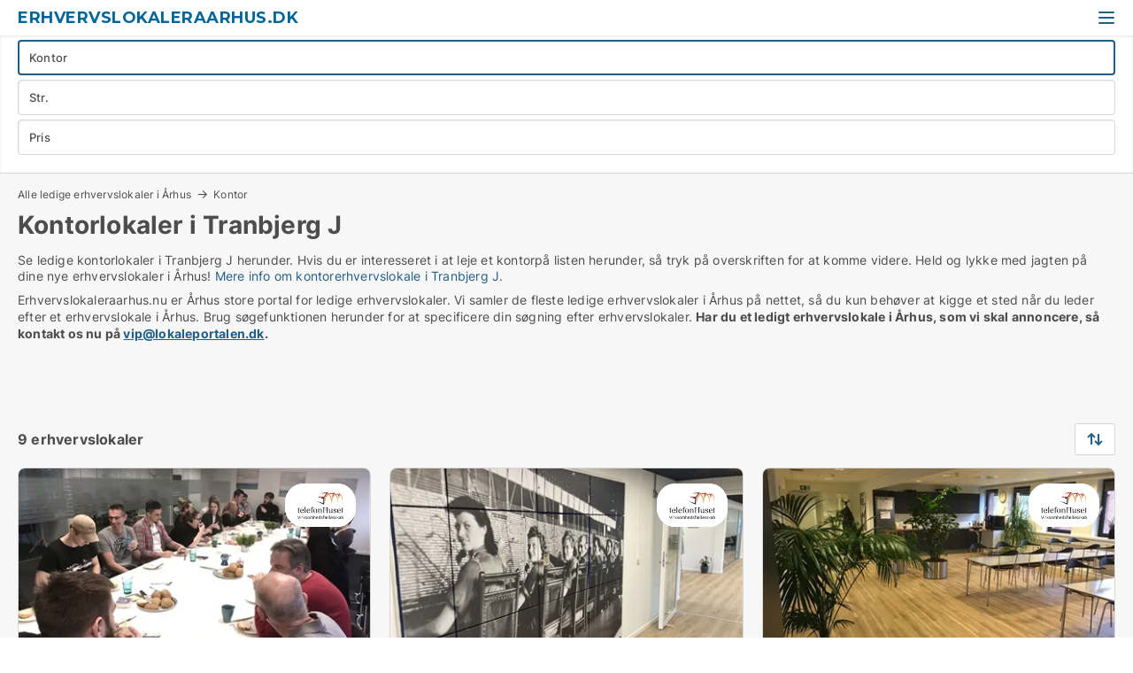

--- FILE ---
content_type: text/html; charset=utf-8
request_url: https://www.erhvervslokaleraarhus.dk/kontorlokaler/tranbjerg-j
body_size: 10820
content:
<!doctype html>
<html lang="da" prefix="og:http://ogp.me/ns#">
<head>
    
<meta charset="UTF-8" />

    <title>Kontorlokaler i Tranbjerg J - 9 erhvervslokaler i Århus lige nu</title>
        <meta name="description" content="Se ledige [IF LOKALETYPE][LOKALETYPE_PLURAL_LOWER][ENDIF] i Tranbjerg J herunder. Hvis du er interesseret i at leje eller købe et erhvervslokale på listen herunder, så tryk på overskriften f..." />
        <meta property="fb:app_id" content="271960529906423" />
        <meta property="og:type" content="website" />
        <meta property="og:image" content="https://www.erhvervslokaleraarhus.dk/media/2zohm2et/microsoftteams-image.png" />
        <meta property="og:image:secure_url" content="https://www.erhvervslokaleraarhus.dk/media/2zohm2et/microsoftteams-image.png" />
        <meta property="og:image:alt" content="https://www.erhvervslokaleraarhus.dk/media/2zohm2et/microsoftteams-image.png" />
        <meta property="og:image:width" content="640" />
        <meta property="og:image:height" content="480" />
        <meta property="og:url" content="https://www.erhvervslokaleraarhus.dk/kontorlokaler/tranbjerg-j" />
        <meta property="og:title" content="Kontorlokaler i Tranbjerg J - 9 erhvervslokaler i Århus lige nu" />
        <meta property="og:description" content="Se ledige [IF LOKALETYPE][LOKALETYPE_PLURAL_LOWER][ENDIF] i Tranbjerg J herunder. Hvis du er interesseret i at leje eller købe et erhvervslokale på listen herunder, så tryk på overskriften f..." />


<link rel="canonical" href="https://www.erhvervslokaleraarhus.dk/kontorlokaler/tranbjerg-j" />

    <meta name="viewport" content="width=device-width, initial-scale=1, maximum-scale=1" />
    <link rel="shortcut icon" href="/images/favicons/favicon-l.svg" type="image/svg+xml" />



</head>
<body class="external-company new-popup-layout">

    <link rel="stylesheet" type="text/css" href="/css/Fonts.css?v=qdyVyXTPGujr1_Zx6mSCH3rhyJE" />

    <link rel="stylesheet" href="https://fonts.googleapis.com/css2?family=Montserrat:ital,wght@0,100..900;1,100..900&display=swap" />

<link rel="stylesheet" href="/bundles/css/styles.css?v=l4xMYiK4KR7qmjs4JYp4n1bfyFQ" />
<link rel="stylesheet" href="/bundles/css/ie.css?v=arvbbbJlr3nYUy4yERXZvdZs-2M" />

    <link rel="stylesheet" type="text/css" href="/css/Print.css?v=bYdEREpUZoZiSfaoFUgZUwvL20s" media="print" />
    
    

    <style type="text/css">
        header section .logo > strong {
                font-family: Montserrat, sans-serif;
                    font-weight: bold;
                font-size: 30px;
                color: #006699;
        }

        @media only screen and (max-width: 1319px) {
            header section .logo > strong {
                    font-size: 18px;
            }
        }
    </style>
<header id="header">
    <section>
            <a class="logo" href="https://www.erhvervslokaleraarhus.dk">
<strong>Erhvervslokaleraarhus.dk</strong>            </a>
            <div class="post-logo show-desktop">
                <ul class="info" style="visibility:visible;"><li><span style="font-weight:bold;font-size:16px">Vi samler ledige erhvervslokaler i Århus. Skriv til vip@lokaleportalen.dk, hvis dit erhvervslokale mangler</span></li></ul>
            </div>
            <div class="logo-btns">
                
                <a class="show-menu-button" onclick="ToggleMenu();"></a>
            </div>
        <div id="slide_nav" class="mobile-navi"></div>
    </section>
        <nav>
                <div  data-single-line="">
                    <aside>
<a class="regular" href="https://www.erhvervslokaleraarhus.dk/om-erhvervslokaleraarhus">Om os</a><a class="regular" href="https://www.erhvervslokaleraarhus.dk/kontakt">Kontakt os</a><a class="regular" href="https://www.erhvervslokaleraarhus.dk/erhvervslokaler-soeges">Find lejer</a><a class="regular" href="https://www.lokaleportalen.dk/opret-annonce?campid=classb">Opret annonce</a><a class="regular" href="https://www.erhvervslokaleraarhus.dk/lokaler-paa-facebook">Erhvervslokaler på facebook</a>                        
                    </aside>
                    <aside>
                    </aside>
                </div>
        </nav>
    
</header>


    <main id="layout" class="">
        <div id="container">
            <div id="mainContent">
                
                <div class="content page-content" id="page_data">
                    
                    





<div class="search-results">
    <div class="top-section" data-extra-top-content="1">
<div class="breadcrumb head" id="simple_bread_crumb"><a href="/" onclick="ClearSearch()" oncontextmenu="ClearSearch()">Alle ledige erhvervslokaler i Århus</a><a href="/kontorlokaler" onclick="ClearSearch()" oncontextmenu="ClearSearch()">Kontor</a></div><script type="application/ld+json">
    {
      "@context": "https://schema.org",
      "@type": "BreadcrumbList",
      "itemListElement": [{
        "@type": "ListItem",
        "position": 1,
        "name": "Alle ledige erhvervslokaler i Århus",
        "item": "https://www.erhvervslokaleraarhus.dk/"
      },{
        "@type": "ListItem",
        "position": 2,
        "name": "Kontor",
        "item": "https://www.erhvervslokaleraarhus.dk/kontorlokaler"
      }]
    }
    </script>        <h1 id="searchResultsHeadline">
            Kontorlokaler i Tranbjerg J
        </h1>
        <div class="seo-content">
            Se ledige kontorlokaler i Tranbjerg J herunder. Hvis du er interesseret i at leje et kontorpå listen herunder, så tryk på overskriften for at komme videre. Held og lykke med jagten på dine nye erhvervslokaler i Århus! <a href="#moreinfo" data-anchor="#moreinfo">Mere info om </a><a href="#moreinfo" data-anchor="#moreinfo">kontor</a><a href="#moreinfo" data-anchor="#moreinfo">erhvervslokale i Tranbjerg J</a>.
        </div>
            <div id="search_legend" class="search-legend">
                <div class="search-result-info">
                    <div class="show-desktop"><p>Erhvervslokaleraarhus.nu er Århus store portal for ledige erhvervslokaler. Vi samler de fleste ledige erhvervslokaler i Århus på nettet, så du kun behøver at kigge et sted når du leder efter et erhvervslokale i Århus. Brug søgefunktionen herunder for at specificere din søgning efter erhvervslokaler. <strong>Har du et ledigt erhvervslokale i Århus, som vi skal annoncere, så kontakt os nu på <a rel="noopener" tabindex="-1" href="mailto:vip@lokaleportalen.dk" target="_blank" class="fui-Link ___m14voj0 f3rmtva f1ern45e f1deefiw f1n71otn f1q5o8ev f1h8hb77 f1vxd6vx f1ewtqcl fyind8e f1k6fduh f1w7gpdv fk6fouc fjoy568 figsok6 f1hu3pq6 f11qmguv f19f4twv f1tyq0we f1g0x7ka fhxju0i f1qch9an f1cnd47f fqv5qza f1vmzxwi f1o700av f13mvf36 f9n3di6 f1ids18y fygtlnl f1deo86v f12x56k7 f1iescvh ftqa4ok f50u1b5 fs3pq8b f1hghxdh f1tymzes f1x7u7e9 f1cmlufx f10aw75t fsle3fq" aria-label="Link vip@lokaleportalen.dk">vip@lokaleportalen.dk</a>.</strong></p>
<p><strong><br /><br /></strong></p></div><div class="show-mobile"><p>Erhvervslokaleraarhus.nu er Århus store portal for ledige erhvervslokaler. Vi samler de fleste ledige erhvervslokaler i Århus på nettet, så du kun behøver at kigge et sted når du leder efter et erhvervslokale i Århus. Brug søgefunktionen herunder for at specificere din søgning efter erhvervslokaler. <strong>Har du et ledigt erhvervslokale i Århus, som vi skal annoncere, så kontakt os nu på <a rel="noopener" tabindex="-1" href="mailto:vip@lokaleportalen.dk" target="_blank" class="fui-Link ___m14voj0 f3rmtva f1ern45e f1deefiw f1n71otn f1q5o8ev f1h8hb77 f1vxd6vx f1ewtqcl fyind8e f1k6fduh f1w7gpdv fk6fouc fjoy568 figsok6 f1hu3pq6 f11qmguv f19f4twv f1tyq0we f1g0x7ka fhxju0i f1qch9an f1cnd47f fqv5qza f1vmzxwi f1o700av f13mvf36 f9n3di6 f1ids18y fygtlnl f1deo86v f12x56k7 f1iescvh ftqa4ok f50u1b5 fs3pq8b f1hghxdh f1tymzes f1x7u7e9 f1cmlufx f10aw75t fsle3fq" aria-label="Link vip@lokaleportalen.dk">vip@lokaleportalen.dk</a>.</strong></p>
<p><strong><br /><br /></strong></p></div> 
                </div>
            </div>



</div>




<div class="side-search-criteria" id="side_crit">
    <div class="wrap">
<form action="/Custom/LeftMenu/Process?estateType=kontorlokaler&cityName=tranbjerg-j&zipCode=&sourceType=search&isSearchResultPage=True&nodeId=21920&searchType=FindAds" data-ajax="true" method="POST" data-ajax-mode="after" data-ajax-update="#side_crit" data-ajax-failure="alert('An unexpected error occured. Please contact support@mail.lokaleportalen.dk');" id="side_crit_form" datavalalert="1">
            <div class="filter ">


                

        <div class="item secondary" id="estate_type_label">
        <label class="h3" for="side_crit_exp_litlokaler.text">Hvilken type lokale søges?</label>
            <div class="box large double-popup" data-criteria="LeftMenu_LPEstateTypes">
                

<div class="EstateTypeContainer" data-behavior="EstateTypeContainer" data-demand-control="LeftMenu_DemandTypeId" data-label-id="estate_type_label" id="LeftMenu_LPEstateTypes" data-is-lp="true" data-alternative-names="[{&amp;quot;Key&amp;quot;:&amp;quot;&amp;quot;,&amp;quot;Values&amp;quot;:[{&amp;quot;Key&amp;quot;:22,&amp;quot;Value&amp;quot;:&amp;quot;Erhvervslejemål&amp;quot;}]},{&amp;quot;Key&amp;quot;:1,&amp;quot;Values&amp;quot;:[{&amp;quot;Key&amp;quot;:22,&amp;quot;Value&amp;quot;:&amp;quot;Erhvervslejemål&amp;quot;}]},{&amp;quot;Key&amp;quot;:2,&amp;quot;Values&amp;quot;:[{&amp;quot;Key&amp;quot;:22,&amp;quot;Value&amp;quot;:&amp;quot;Ejendom&amp;quot;}]}]">




<div class="custom-dd" data-custom-dd data-behavior="CustomDropDown" data-max-items=""
     data-default-text="&amp;lt;span class=&amp;quot;show-desktop&amp;quot;&amp;gt;Vælg lokaletype...&amp;lt;/span&amp;gt;&amp;lt;span class=&amp;quot;show-mobile&amp;quot;&amp;gt;Type&amp;lt;/span&amp;gt;" data-many-text="%amount% typer valgt" data-selected-items-label-preffix="Lokaletype" 
      data-counting-label="true"
     data-hide-checkboxes="false" data-on-change="" data-placeholder="Find typer"
     name="LeftMenu_LPEstateTypes"
     v-bind:class="{ 'has-values': selected.length > 0 }">
        <div class="select-mimic-button" v-bind:disabled="disabled" v-on:click="togglePopup" v-html="labelText" v-bind:class="{ empty: selected.length === 0, several: selected.length > 1 }" v-bind:data-filters-count="selected.length > 1 ? selected.length : null"></div>
    <div class="popup-container --wrap" style="display:none;" v-show="isShown" ref="popup">
        <div class="scroll custom-scroll">
            <div >
                    <div v-show="isItemVisible('3') && isGroupVisible('')">
                        <label class="custom-cb">
                            <input type="checkbox" name="LeftMenu_LPEstateTypes" value="3" data-group="" v-model="selected"
                                   v-bind:disabled="disabled || !isAllowed('3')"  
                                   v-bind:data-disabled="!isItemVisible('3')" />
                            <span v-on:click="if (!isAllowed('3')) showMaxItemsMessage()">Boligudlejningsejendom</span>
                        </label>
                    </div>
                    <div v-show="isItemVisible('4') && isGroupVisible('')">
                        <label class="custom-cb">
                            <input type="checkbox" name="LeftMenu_LPEstateTypes" value="4" data-group="" v-model="selected"
                                   v-bind:disabled="disabled || !isAllowed('4')"  
                                   v-bind:data-disabled="!isItemVisible('4')" />
                            <span v-on:click="if (!isAllowed('4')) showMaxItemsMessage()">Butik</span>
                        </label>
                    </div>
                    <div v-show="isItemVisible('2') && isGroupVisible('')">
                        <label class="custom-cb">
                            <input type="checkbox" name="LeftMenu_LPEstateTypes" value="2" data-group="" v-model="selected"
                                   v-bind:disabled="disabled || !isAllowed('2')"  
                                   v-bind:data-disabled="!isItemVisible('2')" />
                            <span v-on:click="if (!isAllowed('2')) showMaxItemsMessage()">Erhvervsgrund</span>
                        </label>
                    </div>
                    <div v-show="isItemVisible('22') && isGroupVisible('')">
                        <label class="custom-cb">
                            <input type="checkbox" name="LeftMenu_LPEstateTypes" value="22" data-group="" v-model="selected"
                                   v-bind:disabled="disabled || !isAllowed('22')"  
                                   v-bind:data-disabled="!isItemVisible('22')" />
                            <span v-on:click="if (!isAllowed('22')) showMaxItemsMessage()">Erhvervslejemål</span>
                        </label>
                    </div>
                    <div v-show="isItemVisible('25') && isGroupVisible('')">
                        <label class="custom-cb">
                            <input type="checkbox" name="LeftMenu_LPEstateTypes" value="25" data-group="" v-model="selected"
                                   v-bind:disabled="disabled || !isAllowed('25')"  
                                   v-bind:data-disabled="!isItemVisible('25')" />
                            <span v-on:click="if (!isAllowed('25')) showMaxItemsMessage()">Garage</span>
                        </label>
                    </div>
                    <div v-show="isItemVisible('6') && isGroupVisible('')">
                        <label class="custom-cb">
                            <input type="checkbox" name="LeftMenu_LPEstateTypes" value="6" data-group="" v-model="selected"
                                   v-bind:disabled="disabled || !isAllowed('6')"  
                                   v-bind:data-disabled="!isItemVisible('6')" />
                            <span v-on:click="if (!isAllowed('6')) showMaxItemsMessage()">Hotel</span>
                        </label>
                    </div>
                    <div v-show="isItemVisible('8') && isGroupVisible('')">
                        <label class="custom-cb">
                            <input type="checkbox" name="LeftMenu_LPEstateTypes" value="8" data-group="" v-model="selected"
                                   v-bind:disabled="disabled || !isAllowed('8')"  
                                   v-bind:data-disabled="!isItemVisible('8')" />
                            <span v-on:click="if (!isAllowed('8')) showMaxItemsMessage()">Klinik</span>
                        </label>
                    </div>
                    <div v-show="isItemVisible('7') && isGroupVisible('')">
                        <label class="custom-cb">
                            <input type="checkbox" name="LeftMenu_LPEstateTypes" value="7" checked="checked" data-group="" v-model="selected"
                                   v-bind:disabled="disabled || !isAllowed('7')"  
                                   v-bind:data-disabled="!isItemVisible('7')" />
                            <span v-on:click="if (!isAllowed('7')) showMaxItemsMessage()">Kontor</span>
                        </label>
                    </div>
                    <div v-show="isItemVisible('12') && isGroupVisible('')">
                        <label class="custom-cb">
                            <input type="checkbox" name="LeftMenu_LPEstateTypes" value="12" data-group="" v-model="selected"
                                   v-bind:disabled="disabled || !isAllowed('12')"  
                                   v-bind:data-disabled="!isItemVisible('12')" />
                            <span v-on:click="if (!isAllowed('12')) showMaxItemsMessage()">Kontorfællesskab</span>
                        </label>
                    </div>
                    <div v-show="isItemVisible('11') && isGroupVisible('')">
                        <label class="custom-cb">
                            <input type="checkbox" name="LeftMenu_LPEstateTypes" value="11" data-group="" v-model="selected"
                                   v-bind:disabled="disabled || !isAllowed('11')"  
                                   v-bind:data-disabled="!isItemVisible('11')" />
                            <span v-on:click="if (!isAllowed('11')) showMaxItemsMessage()">Kontorhotel</span>
                        </label>
                    </div>
                    <div v-show="isItemVisible('1') && isGroupVisible('')">
                        <label class="custom-cb">
                            <input type="checkbox" name="LeftMenu_LPEstateTypes" value="1" data-group="" v-model="selected"
                                   v-bind:disabled="disabled || !isAllowed('1')"  
                                   v-bind:data-disabled="!isItemVisible('1')" />
                            <span v-on:click="if (!isAllowed('1')) showMaxItemsMessage()">Lager</span>
                        </label>
                    </div>
                    <div v-show="isItemVisible('5') && isGroupVisible('')">
                        <label class="custom-cb">
                            <input type="checkbox" name="LeftMenu_LPEstateTypes" value="5" data-group="" v-model="selected"
                                   v-bind:disabled="disabled || !isAllowed('5')"  
                                   v-bind:data-disabled="!isItemVisible('5')" />
                            <span v-on:click="if (!isAllowed('5')) showMaxItemsMessage()">Restaurant</span>
                        </label>
                    </div>
                    <div v-show="isItemVisible('9') && isGroupVisible('')">
                        <label class="custom-cb">
                            <input type="checkbox" name="LeftMenu_LPEstateTypes" value="9" data-group="" v-model="selected"
                                   v-bind:disabled="disabled || !isAllowed('9')"  
                                   v-bind:data-disabled="!isItemVisible('9')" />
                            <span v-on:click="if (!isAllowed('9')) showMaxItemsMessage()">Showroom</span>
                        </label>
                    </div>
                    <div v-show="isItemVisible('14') && isGroupVisible('')">
                        <label class="custom-cb">
                            <input type="checkbox" name="LeftMenu_LPEstateTypes" value="14" data-group="" v-model="selected"
                                   v-bind:disabled="disabled || !isAllowed('14')"  
                                   v-bind:data-disabled="!isItemVisible('14')" />
                            <span v-on:click="if (!isAllowed('14')) showMaxItemsMessage()">Værksted</span>
                        </label>
                    </div>
            </div>
        </div>
            <div class="btns">
                <a class="button small full-width" v-on:click="closePopup()">OK</a>
            </div>
    </div>
</div></div>
            </div>
        </div>


                    <div class="item secondary">
        <label class="h3" for="side_crit_exp_litsize.text">Hvilken størrelse søges?</label>
                        <span class="popup-opener" data-behavior="PopupOpener"><span class="show-desktop">Hvilken størrelse søges?</span><span class="show-mobile">Str.</span></span>
                        <div class="box" data-criteria="LeftMenu_Area" data-preffix="Størrelse">
                            

<div data-behavior="SpanBox" class="span-box slider"
       data-sp-decimal=","
       data-sp-thousand="."
       data-perc-deviation="0"
       data-disable-autofill=""
       data-disable-formatting="false" name="LeftMenu_Area">
        <div class="holder" data-slider data-max="5000" data-postfix="&lt;span&gt;m&lt;sup&gt;2&lt;/sup&gt;&lt;/span&gt;" data-step="10">
            <input ref="fieldTo" data-from type="text" name="LeftMenu_AreaFrom" v-bind:value="resultMin" />
            <input ref="fieldFrom" data-to type="text" name="LeftMenu_AreaTo" v-bind:value="resultMax" />

            <input type="range" min="0" max="5000" step="10" v-model="value1" />
            <input type="range" min="0" max="5000" step="10" v-model="value2" />
            <div class="line">
                <span v-bind:style="{ width: rangeWidth + '%', marginLeft: rangeOffset + '%' }"></span>
            </div>
            <div class="tips">
                <div>
                    <span ref="inputMin" contenteditable="true" v-html="inputMin" v-on:blur="onMinInput" v-on:focus="onMinFocus" v-on:keydown.enter="onKeypressEnter" :class="{ 'editable': true }"></span>
                    <span v-html="postfix"></span>
                </div>
                <div>
                    <span ref="inputMax" contenteditable="true" v-html="inputMax" v-on:blur="onMaxInput" v-on:focus="onMaxFocus" v-on:keydown.enter="onKeypressEnter" :class="{ 'editable': true }"></span>
                    <span v-html="postfix"></span>
                </div>
            </div>
        </div>
</div>
                        </div>
                    </div>


                        <div class="item secondary">
                            <span class="popup-opener" data-behavior="PopupOpener"><span class="show-desktop">Vælg pris</span><span class="show-mobile">Pris</span></span>
                            <div>
            <div class="box" id="crit_rent_price" data-criteria="LeftMenu_RentPrice" data-demands="1"
                 data-preffix="Pris" data-suffix="om måned">
                <strong>Leje per måned</strong>
                <div>
                    

<div data-behavior="SpanBox" class="span-box slider"
       data-sp-decimal=","
       data-sp-thousand="."
       data-perc-deviation="0"
       data-disable-autofill=""
       data-disable-formatting="false" name="LeftMenu_RentPrice">
        <div class="holder" data-slider data-max="1000000" data-postfix="&lt;span&gt;kr.&lt;/span&gt;" data-step="10000">
            <input ref="fieldTo" data-from type="text" name="LeftMenu_RentPriceFrom" v-bind:value="resultMin" />
            <input ref="fieldFrom" data-to type="text" name="LeftMenu_RentPriceTo" v-bind:value="resultMax" />

            <input type="range" min="0" max="1000000" step="10000" v-model="value1" />
            <input type="range" min="0" max="1000000" step="10000" v-model="value2" />
            <div class="line">
                <span v-bind:style="{ width: rangeWidth + '%', marginLeft: rangeOffset + '%' }"></span>
            </div>
            <div class="tips">
                <div>
                    <span ref="inputMin" contenteditable="true" v-html="inputMin" v-on:blur="onMinInput" v-on:focus="onMinFocus" v-on:keydown.enter="onKeypressEnter" :class="{ 'editable': true }"></span>
                    <span v-html="postfix"></span>
                </div>
                <div>
                    <span ref="inputMax" contenteditable="true" v-html="inputMax" v-on:blur="onMaxInput" v-on:focus="onMaxFocus" v-on:keydown.enter="onKeypressEnter" :class="{ 'editable': true }"></span>
                    <span v-html="postfix"></span>
                </div>
            </div>
        </div>
</div>
                </div>
            </div>
                <div class="box" id="crit_sqm_price" data-criteria="LeftMenu_SquareMetersPrice" data-demands="1"
                     data-preffix="Pris" data-suffix="om året">
                    <strong>Leje per m2 per år ex. drift</strong>
                    <div>
                        

<div data-behavior="SpanBox" class="span-box slider"
       data-sp-decimal=","
       data-sp-thousand="."
       data-perc-deviation="0"
       data-disable-autofill=""
       data-disable-formatting="false" name="LeftMenu_SquareMetersPrice">
        <div class="holder" data-slider data-max="5000" data-postfix="&lt;span&gt;kr.&lt;/span&gt;" data-step="10">
            <input ref="fieldTo" data-from type="text" name="LeftMenu_SquareMetersPriceFrom" v-bind:value="resultMin" />
            <input ref="fieldFrom" data-to type="text" name="LeftMenu_SquareMetersPriceTo" v-bind:value="resultMax" />

            <input type="range" min="0" max="5000" step="10" v-model="value1" />
            <input type="range" min="0" max="5000" step="10" v-model="value2" />
            <div class="line">
                <span v-bind:style="{ width: rangeWidth + '%', marginLeft: rangeOffset + '%' }"></span>
            </div>
            <div class="tips">
                <div>
                    <span ref="inputMin" contenteditable="true" v-html="inputMin" v-on:blur="onMinInput" v-on:focus="onMinFocus" v-on:keydown.enter="onKeypressEnter" :class="{ 'editable': true }"></span>
                    <span v-html="postfix"></span>
                </div>
                <div>
                    <span ref="inputMax" contenteditable="true" v-html="inputMax" v-on:blur="onMaxInput" v-on:focus="onMaxFocus" v-on:keydown.enter="onKeypressEnter" :class="{ 'editable': true }"></span>
                    <span v-html="postfix"></span>
                </div>
            </div>
        </div>
</div>
                    </div>
                </div>
            <div class="box" id="crit_buy_price" data-criteria="LeftMenu_SalePrice" data-demands="2,9"
                 data-preffix="Pris">
                <strong>Salgspris</strong>
                <div>
                    

<div data-behavior="SpanBox" class="span-box slider"
       data-sp-decimal=","
       data-sp-thousand="."
       data-perc-deviation="0"
       data-disable-autofill=""
       data-disable-formatting="false" name="LeftMenu_SalePrice">
        <div class="holder" data-slider data-max="100000000" data-postfix="&lt;span&gt;kr.&lt;/span&gt;" data-step="1000000">
            <input ref="fieldTo" data-from type="text" name="LeftMenu_SalePriceFrom" v-bind:value="resultMin" />
            <input ref="fieldFrom" data-to type="text" name="LeftMenu_SalePriceTo" v-bind:value="resultMax" />

            <input type="range" min="0" max="100000000" step="1000000" v-model="value1" />
            <input type="range" min="0" max="100000000" step="1000000" v-model="value2" />
            <div class="line">
                <span v-bind:style="{ width: rangeWidth + '%', marginLeft: rangeOffset + '%' }"></span>
            </div>
            <div class="tips">
                <div>
                    <span ref="inputMin" contenteditable="true" v-html="inputMin" v-on:blur="onMinInput" v-on:focus="onMinFocus" v-on:keydown.enter="onKeypressEnter" :class="{ 'editable': true }"></span>
                    <span v-html="postfix"></span>
                </div>
                <div>
                    <span ref="inputMax" contenteditable="true" v-html="inputMax" v-on:blur="onMaxInput" v-on:focus="onMaxFocus" v-on:keydown.enter="onKeypressEnter" :class="{ 'editable': true }"></span>
                    <span v-html="postfix"></span>
                </div>
            </div>
        </div>
</div>
                </div>
            </div>
                            </div>
                        </div>





            </div>
            <input id="btnCriteriaUpdated" type="submit" style="display:none;" name="CriteriaUpdated" />
            <input id="btnMoreLocations" type="submit" style="display:none;" name="MoreLocations" />
                <div class="static-filter-buttons show-criteria">
                    <a class="button medium" href="javascript:LeftMenu_ShowSecondaryCriteria()"><span class="text-show">Detaljeret søgning</span><span class="text-hide">Søg</span></a>


    <div class="sorting-box" data-sorting-control style="visibility:hidden;" v-bind:style="{ visibility: initialized ? 'visible' : 'hidden' }" data-init-value="default_asc">
        <label v-show="isDefault" style="display: none;">Sorter søgeresultat</label>
        <span v-show="!isDefault" style="display: none;">Sortér efter</span>
        <label v-show="!isDefault" style="display: none;">{{label}}</label>
        <select ref="select" data-field="srt_field" data-dir="srt_dir" v-model="selected">
                <option value="default_asc">Standard</option>
                <option value="size_asc">Størrelse (mindste først)</option>
                <option value="size_desc">Størrelse (største først)</option>
                <option value="price_asc">Pris (laveste først)</option>
                <option value="price_desc">Pris (højeste først)</option>
        </select>
    </div>
                </div>
</form>

    </div>
</div>

    <div class="wrap">
        


<style type="text/css">
    .image-watermark.--missing > span {
    font-weight: bold !important;
color:rgba(208, 230, 247,1) !important;
}
@media only screen and (max-width: 999px) {
    .image-watermark.--missing > span {
        font-weight: bold !important;
color:rgba(208, 230, 247,1) !important;
    }
}
    .image-watermark.--street > span {
    font-weight: bold !important;
color:rgba(208, 230, 247,1) !important;
}
@media only screen and (max-width: 999px) {
    .image-watermark.--street > span {
        font-weight: bold !important;
color:rgba(208, 230, 247,1) !important;
    }
}
</style>


    <script>
        var AdsList_CustomRoutes = {
        listMode: 'Search',
        tableHeader: '',
        isMapRendered: false,
        isMapShown: false,
        pageIndex: null
        }
    </script>
        <div id="ads_list" class="ads-list-wrapper regular-list grid">




                    <div class="search-results-controls " id="adsListSearchResultControl">

<span class="total-label">9 erhvervslokaler</span>                    <div class="right-container">
                        

    <div class="sorting-box" data-sorting-control style="visibility:hidden;" v-bind:style="{ visibility: initialized ? 'visible' : 'hidden' }" data-init-value="default_asc">
        <label v-show="isDefault" style="display: none;">Sorter søgeresultat</label>
        <span v-show="!isDefault" style="display: none;">Sortér efter</span>
        <label v-show="!isDefault" style="display: none;">{{label}}</label>
        <select ref="select" data-field="srt_field" data-dir="srt_dir" v-model="selected">
                <option value="default_asc">Standard</option>
                <option value="size_asc">Størrelse (mindste først)</option>
                <option value="size_desc">Størrelse (største først)</option>
                <option value="price_asc">Pris (laveste først)</option>
                <option value="price_desc">Pris (højeste først)</option>
        </select>
    </div>
                    </div>
                </div>

            
            
            <div id="scroll_target"></div>
                <ul class="table-ads col-3">

                        <li class="hightlighted">
                            <div  onclick="Redirect('/kontorfaellesskaber/tranbjerg-j/238691-sletvej', false)">
                                    <h4 class="line-clamp line-2">
                                        <a href="/kontorfaellesskaber/tranbjerg-j/238691-sletvej" target="_self" title="Kontorfællesskab til leje i 8310 Tranbjerg J, Sletvej">Kontorfællesskab til leje i 8310 Tranbjerg J, Sletvej</a>
                                    </h4>

                                    <div class="image">
                                            <a onclick="Redirect(&#x27;/kontorfaellesskaber/tranbjerg-j/238691-sletvej&#x27;, false)" data-no-propagation>
        <div class="main-img">
            <img src="/LPUploadImages/Cache/eff5be6d-9b0c-44b3-984d-8aadcdd678d6_411.webp?t=638962221777191566" alt="Fra 15-21 m² | 5 kontorer i Drejeskiven | Egen kantine | 250+ gratis P-pladser" title="Fra 15-21 m² | 5 kontorer i Drejeskiven | Egen kantine | 250+ gratis P-pladser" loading="lazy" />
                <div class="logo-img">
                    <img src="/ContactInfoLogosFolder/169120.png?v=638962149494660206" alt="Fra 15-21 m² | 5 kontorer i Drejeskiven | Egen kantine | 250+ gratis P-pladser" title="Fra 15-21 m² | 5 kontorer i Drejeskiven | Egen kantine | 250+ gratis P-pladser" loading="lazy" />
                </div>
            
        </div>
                                            </a>
                                            <span class="logo-img">
                                                <img src="/ContactInfoLogosFolder/169120.png?v=638962149494660206" title="telefonHuset" alt="telefonHuset" loading="lazy" />
                                            </span>

                                            <div class="vip-label" data-no-propagation>
                                                <span>
<a class="vip-icon" href="javascript:void(0)" popup-content-id="23669">Platinannonce</a>                                                </span>
                                            </div>
                                    </div>




<div class="wrap">




                                    <div class="text-data" >
                                            <a href="/kontorfaellesskaber/tranbjerg-j/238691-sletvej" data-no-propagation target="_self" title="Fra 15-21 m² | 5 kontorer i Drejeskiven | Egen kantine | 250+ gratis P-pladser">Fra 15-21 m² | 5 kontorer i Drejeskiven | Egen kantine | 250+ gratis P-pladser</a>
                                    </div>

                                        <div class="bottom"> 
                                            <div class="list-facts">
                                                <ul>
                                                </ul>
                                            </div>
                                        </div>

</div>                            </div>
                        </li>                    
                        <li class="hightlighted">
                            <div  onclick="Redirect('/kontorlokaler/tranbjerg-j/254261-sletvej', false)">
                                    <h4 class="line-clamp line-2">
                                        <a href="/kontorlokaler/tranbjerg-j/254261-sletvej" target="_self" title="44 m2 kontor til leje i 8310 Tranbjerg J, Sletvej">44 m2 kontor til leje i 8310 Tranbjerg J, Sletvej</a>
                                    </h4>

                                    <div class="image">
                                            <a onclick="Redirect(&#x27;/kontorlokaler/tranbjerg-j/254261-sletvej&#x27;, false)" data-no-propagation>
        <div class="main-img">
            <img src="/LPUploadImages/Cache/a9a05738-6681-40c4-a5ca-3cc4460d27e9_411.webp?t=638962204914001213" alt="MÅNEDENS LEJEMÅL | 1. sal | Aarhus Syds største kontorfællesskab | Egen kantine | 250+ gratis P-pladser | 44 m²" title="MÅNEDENS LEJEMÅL | 1. sal | Aarhus Syds største kontorfællesskab | Egen kantine | 250+ gratis P-pladser | 44 m²" loading="lazy" />
                <div class="logo-img">
                    <img src="/ContactInfoLogosFolder/169120.png?v=638962149494660206" alt="MÅNEDENS LEJEMÅL | 1. sal | Aarhus Syds største kontorfællesskab | Egen kantine | 250+ gratis P-pladser | 44 m²" title="MÅNEDENS LEJEMÅL | 1. sal | Aarhus Syds største kontorfællesskab | Egen kantine | 250+ gratis P-pladser | 44 m²" loading="lazy" />
                </div>
            
        </div>
                                            </a>
                                            <span class="logo-img">
                                                <img src="/ContactInfoLogosFolder/169120.png?v=638962149494660206" title="telefonHuset" alt="telefonHuset" loading="lazy" />
                                            </span>

                                            <div class="vip-label" data-no-propagation>
                                                <span>
<a class="vip-icon" href="javascript:void(0)" popup-content-id="23669">Platinannonce</a>                                                </span>
                                            </div>
                                    </div>




<div class="wrap">




                                    <div class="text-data" >
                                            <a href="/kontorlokaler/tranbjerg-j/254261-sletvej" data-no-propagation target="_self" title="MÅNEDENS LEJEMÅL | 1. sal | Aarhus Syds største kontorfællesskab | Egen kantine | 250+ gratis P-pladser | 44 m²">MÅNEDENS LEJEMÅL | 1. sal | Aarhus Syds største kontorfællesskab | Egen kantine | 250+ gratis P-pladser | 44 m²</a>
                                    </div>

                                        <div class="bottom"> 
                                            <div class="list-facts">
                                                <ul>
                                                </ul>
                                            </div>
                                        </div>

</div>                            </div>
                        </li>                    
                        <li class="hightlighted">
                            <div  onclick="Redirect('/kontorfaellesskaber/tranbjerg-j/239109-sletvej', false)">
                                    <h4 class="line-clamp line-2">
                                        <a href="/kontorfaellesskaber/tranbjerg-j/239109-sletvej" target="_self" title="Kontorfællesskab til leje i 8310 Tranbjerg J, Sletvej">Kontorfællesskab til leje i 8310 Tranbjerg J, Sletvej</a>
                                    </h4>

                                    <div class="image">
                                            <a onclick="Redirect(&#x27;/kontorfaellesskaber/tranbjerg-j/239109-sletvej&#x27;, false)" data-no-propagation>
        <div class="main-img">
            <img src="/LPUploadImages/Cache/d9b97246-6d48-4c14-b0ea-1d135f4fd7cc_411.webp?t=638745188248656195" alt="Aarhus Syds største kontorfællesskab | Egen kantine | 250+ gratis P-pladser | Kontorer fra 15 m² - 44 m²" title="Aarhus Syds største kontorfællesskab | Egen kantine | 250+ gratis P-pladser | Kontorer fra 15 m² - 44 m²" loading="lazy" />
                <div class="logo-img">
                    <img src="/ContactInfoLogosFolder/169120.png?v=638962149494660206" alt="Aarhus Syds største kontorfællesskab | Egen kantine | 250+ gratis P-pladser | Kontorer fra 15 m² - 44 m²" title="Aarhus Syds største kontorfællesskab | Egen kantine | 250+ gratis P-pladser | Kontorer fra 15 m² - 44 m²" loading="lazy" />
                </div>
            
        </div>
                                            </a>
                                            <span class="logo-img">
                                                <img src="/ContactInfoLogosFolder/169120.png?v=638962149494660206" title="telefonHuset" alt="telefonHuset" loading="lazy" />
                                            </span>

                                            <div class="vip-label" data-no-propagation>
                                                <span>
<a class="vip-icon" href="javascript:void(0)" popup-content-id="23669">Platinannonce</a>                                                </span>
                                            </div>
                                    </div>




<div class="wrap">




                                    <div class="text-data" >
                                            <a href="/kontorfaellesskaber/tranbjerg-j/239109-sletvej" data-no-propagation target="_self" title="Aarhus Syds største kontorfællesskab | Egen kantine | 250+ gratis P-pladser | Kontorer fra 15 m² - 44 m²">Aarhus Syds største kontorfællesskab | Egen kantine | 250+ gratis P-pladser | Kontorer fra 15 m² - 44 m²</a>
                                    </div>

                                        <div class="bottom"> 
                                            <div class="list-facts">
                                                <ul>
                                                </ul>
                                            </div>
                                        </div>

</div>                            </div>
                        </li>                    
                        <li class="">
                            <div  onclick="Redirect('/kontorlokaler/tranbjerg-j/290512', false)">
                                    <h4 class="line-clamp line-2">
                                        <a href="/kontorlokaler/tranbjerg-j/290512" target="_self" title="8056 m2 kontor til leje i 8310 Tranbjerg J">8056 m2 kontor til leje i 8310 Tranbjerg J</a>
                                    </h4>

                                    <div class="image">
                                            <a onclick="Redirect(&#x27;/kontorlokaler/tranbjerg-j/290512&#x27;, false)" data-no-propagation>
        <div class="main-img">
            <img src="/LPStreetView/Cache/290512_411.webp?t=638811134875015719" alt="Kontorlokaler til leje i Tranbjerg J - Foto fra Google Street View" title="Kontorlokaler til leje i Tranbjerg J - Foto fra Google Street View" loading="lazy" />
<div class="image-watermark --street"><span data-nosnippet="true">Foto fra Google Street View</span></div>            
        </div>
                                            </a>

                                    </div>




<div class="wrap">




                                    <div class="text-data" >
                                            <a href="/kontorlokaler/tranbjerg-j/290512" data-no-propagation target="_self" title="Kontor til leje i 8310 Tranbjerg J">Kontor til leje i 8310 Tranbjerg J</a>
                                    </div>

                                        <div class="bottom"> 
                                            <div class="list-facts">
                                                <ul>
                                                        <li>
                                                            <label>Leje:</label>
        <span>Ca. 688.500 kr. per måned
</span>
                                                        </li>
                                                        <li>
                                                            <label>Leje per m2:</label>
        <span>Ca. 1.000 kr/m2/år
</span>
                                                        </li>
                                                </ul>
                                            </div>
                                        </div>

</div>                            </div>
                        </li>                    
                        <li class="">
                            <div  onclick="Redirect('/kontorlokaler/tranbjerg-j/308076', false)">
                                    <h4 class="line-clamp line-2">
                                        <a href="/kontorlokaler/tranbjerg-j/308076" target="_self" title="350 m2 kontor til leje i 8310 Tranbjerg J">350 m2 kontor til leje i 8310 Tranbjerg J</a>
                                    </h4>

                                    <div class="image">
                                            <a onclick="Redirect(&#x27;/kontorlokaler/tranbjerg-j/308076&#x27;, false)" data-no-propagation>
        <div class="main-img">
            <img src="/LPStreetView/Cache/308076_411.webp?t=638984811384622522" alt="Kontorlokaler til leje i Tranbjerg J - Foto fra Google Street View" title="Kontorlokaler til leje i Tranbjerg J - Foto fra Google Street View" loading="lazy" />
<div class="image-watermark --street"><span data-nosnippet="true">Foto fra Google Street View</span></div>            
        </div>
                                            </a>

                                    </div>




<div class="wrap">




                                    <div class="text-data" >
                                            <a href="/kontorlokaler/tranbjerg-j/308076" data-no-propagation target="_self" title="Kontor til leje i 8310 Tranbjerg J">Kontor til leje i 8310 Tranbjerg J</a>
                                    </div>

                                        <div class="bottom"> 
                                            <div class="list-facts">
                                                <ul>
                                                        <li>
                                                            <label>Leje:</label>
        <span>Ca. 21.500 kr. per måned
</span>
                                                        </li>
                                                        <li>
                                                            <label>Leje per m2:</label>
        <span>Ca. 500 kr/m2/år
</span>
                                                        </li>
                                                </ul>
                                            </div>
                                        </div>

</div>                            </div>
                        </li>                    
                        <li class="">
                            <div  onclick="Redirect('/kontorlokaler/tranbjerg-j/307975', false)">
                                    <h4 class="line-clamp line-2">
                                        <a href="/kontorlokaler/tranbjerg-j/307975" target="_self" title="15 m2 kontor til leje i 8310 Tranbjerg J">15 m2 kontor til leje i 8310 Tranbjerg J</a>
                                    </h4>

                                    <div class="image">
                                            <a onclick="Redirect(&#x27;/kontorlokaler/tranbjerg-j/307975&#x27;, false)" data-no-propagation>
        <div class="main-img">
            <img src="/LPStreetView/Cache/307975_411.webp?t=638983784027040997" alt="Kontorlokaler til leje i Tranbjerg J - Foto fra Google Street View" title="Kontorlokaler til leje i Tranbjerg J - Foto fra Google Street View" loading="lazy" />
<div class="image-watermark --street"><span data-nosnippet="true">Foto fra Google Street View</span></div>            
        </div>
                                            </a>

                                    </div>




<div class="wrap">




                                    <div class="text-data" >
                                            <a href="/kontorlokaler/tranbjerg-j/307975" data-no-propagation target="_self" title="Kontor til leje i 8310 Tranbjerg J">Kontor til leje i 8310 Tranbjerg J</a>
                                    </div>

                                        <div class="bottom"> 
                                            <div class="list-facts">
                                                <ul>
                                                        <li>
                                                            <label>Leje:</label>
        <span>Ca. 4.500 kr. per måned
</span>
                                                        </li>
                                                        <li>
                                                            <label>Leje per m2:</label>
        <span>Ca. 3.500 kr/m2/år
</span>
                                                        </li>
                                                </ul>
                                            </div>
                                        </div>

</div>                            </div>
                        </li>                    
                        <li class="">
                            <div  onclick="Redirect('/kontorlokaler/tranbjerg-j/307976', false)">
                                    <h4 class="line-clamp line-2">
                                        <a href="/kontorlokaler/tranbjerg-j/307976" target="_self" title="20 m2 kontor til leje i 8310 Tranbjerg J">20 m2 kontor til leje i 8310 Tranbjerg J</a>
                                    </h4>

                                    <div class="image">
                                            <a onclick="Redirect(&#x27;/kontorlokaler/tranbjerg-j/307976&#x27;, false)" data-no-propagation>
        <div class="main-img">
            <img src="/LPStreetView/Cache/307976_411.webp?t=638983784022603032" alt="Kontorlokaler til leje i Tranbjerg J - Foto fra Google Street View" title="Kontorlokaler til leje i Tranbjerg J - Foto fra Google Street View" loading="lazy" />
<div class="image-watermark --street"><span data-nosnippet="true">Foto fra Google Street View</span></div>            
        </div>
                                            </a>

                                    </div>




<div class="wrap">




                                    <div class="text-data" >
                                            <a href="/kontorlokaler/tranbjerg-j/307976" data-no-propagation target="_self" title="Kontor til leje i 8310 Tranbjerg J">Kontor til leje i 8310 Tranbjerg J</a>
                                    </div>

                                        <div class="bottom"> 
                                            <div class="list-facts">
                                                <ul>
                                                        <li>
                                                            <label>Leje:</label>
        <span>Ca. 6.000 kr. per måned
</span>
                                                        </li>
                                                        <li>
                                                            <label>Leje per m2:</label>
        <span>Ca. 3.500 kr/m2/år
</span>
                                                        </li>
                                                </ul>
                                            </div>
                                        </div>

</div>                            </div>
                        </li>                    
                        <li class="">
                            <div  onclick="Redirect('/kontorlokaler/tranbjerg-j/301417', false)">
                                    <h4 class="line-clamp line-2">
                                        <a href="/kontorlokaler/tranbjerg-j/301417" target="_self" title="50 m2 kontor til leje i 8310 Tranbjerg J">50 m2 kontor til leje i 8310 Tranbjerg J</a>
                                    </h4>

                                    <div class="image">
                                            <a onclick="Redirect(&#x27;/kontorlokaler/tranbjerg-j/301417&#x27;, false)" data-no-propagation>
        <div class="main-img">
            <img src="/LPStreetView/Cache/301417_411.webp?t=638924660889008637" alt="Kontorlokaler til leje i Tranbjerg J - Foto fra Google Street View" title="Kontorlokaler til leje i Tranbjerg J - Foto fra Google Street View" loading="lazy" />
<div class="image-watermark --street"><span data-nosnippet="true">Foto fra Google Street View</span></div>            
        </div>
                                            </a>

                                    </div>




<div class="wrap">




                                    <div class="text-data" >
                                            <a href="/kontorlokaler/tranbjerg-j/301417" data-no-propagation target="_self" title="Kontor til leje i 8310 Tranbjerg J">Kontor til leje i 8310 Tranbjerg J</a>
                                    </div>

                                        <div class="bottom"> 
                                            <div class="list-facts">
                                                <ul>
                                                        <li>
                                                            <label>Leje:</label>
        <span>Ca. 1.500 kr. per måned
</span>
                                                        </li>
                                                        <li>
                                                            <label>Leje per m2:</label>
        <span>Ca. 500 kr/m2/år
</span>
                                                        </li>
                                                </ul>
                                            </div>
                                        </div>

</div>                            </div>
                        </li>                    
                        <li class="">
                            <div  onclick="Redirect('/kontorlokaler/tranbjerg-j/309339', false)">
                                    <h4 class="line-clamp line-2">
                                        <a href="/kontorlokaler/tranbjerg-j/309339" target="_self" title="Kontor til leje i 8310 Tranbjerg J">Kontor til leje i 8310 Tranbjerg J</a>
                                    </h4>

                                    <div class="image">
                                            <a onclick="Redirect(&#x27;/kontorlokaler/tranbjerg-j/309339&#x27;, false)" data-no-propagation>
        <div class="main-img">
            <img src="/LPStreetView/Cache/309339_411.webp?t=639004339860511881" alt="Kontorlokaler til leje i Tranbjerg J - Foto fra Google Street View" title="Kontorlokaler til leje i Tranbjerg J - Foto fra Google Street View" loading="lazy" />
<div class="image-watermark --street"><span data-nosnippet="true">Foto fra Google Street View</span></div>            
        </div>
                                            </a>

                                    </div>




<div class="wrap">




                                    <div class="text-data" >
                                            <a href="/kontorlokaler/tranbjerg-j/309339" data-no-propagation target="_self" title="Kontor til leje i 8310 Tranbjerg J">Kontor til leje i 8310 Tranbjerg J</a>
                                    </div>

                                        <div class="bottom"> 
                                            <div class="list-facts">
                                                <ul>
                                                </ul>
                                            </div>
                                        </div>

</div>                            </div>
                        </li>                    
                </ul>
            <div class="paging-space">
            </div>


            
            
            
        </div>


    </div>
</div>

                            <div id="faqItem" data-page-faq-content="1" class="bottom-faq collapsible-blocks  hidden">
                                
                            </div>

<section data-ads-statistics class="data-ads-statistics">
<h2 class="title">Statistik over udviklingen i ledige kontorlokaler i Tranbjerg J over den sidste måned</h2><p class="description"> Herunder ser du udviklingen i udbuddet af ledige kontorlokaler i Tranbjerg J over den sidste måned. I den første kolonne ser du datoen. I den anden kolonne ser du det samlede antal ledige kontorlokaler  i Tranbjerg J på datoen. I den tredje kolonne ser du antallet af nye kontorlokaler i Tranbjerg J der er udbudt på datoen. I den fjerde kolonne ser du antallet af kontorlokaler  i Tranbjerg J der er udlejet eller solgt på datoen.  Se også samlet <a href="https://www.lokaleportalen.dk/ejendoms-statistik/lokaler-udvikling/kontorlokaler/tranbjerg-j" rel="nofollow">statistik over alle udbudte kontorlokaler  i Tranbjerg J over tid</a>, samlet <a href="https://www.lokaleportalen.dk/ejendoms-statistik/nye-lokaler-udvikling/kontorlokaler/tranbjerg-j" rel="nofollow">statistik over nye kontorlokaler  i Tranbjerg J over tid</a>, samlet <a href="https://www.lokaleportalen.dk/ejendoms-statistik/udlejede-lokaler-udvikling/kontorlokaler/tranbjerg-j" rel="nofollow">statistik over udlejede kontorlokaler  i Tranbjerg J over tid</a>, samlet <a href="https://www.lokaleportalen.dk/ejendoms-statistik/ejendomme-udvikling/kontorlokaler/tranbjerg-j" rel="nofollow">statistik over alle udbudte kontorejendomme til salg i Tranbjerg J over tid</a>, samlet <a href="https://www.lokaleportalen.dk/ejendoms-statistik/nye-ejendomme-udvikling/kontorlokaler/tranbjerg-j" rel="nofollow">statistik over nye kontorlokaler til salg i Tranbjerg J over tid</a>, samlet <a href="https://www.lokaleportalen.dk/ejendoms-statistik/solgte-ejendomme-udvikling/kontorlokaler/tranbjerg-j" rel="nofollow">statistik over solgte kontorejendomme i Tranbjerg J over tid</a>.<br><br></p>        <div id="data_holder" class="holder">
            <table class="statistics-data-table">
                <tr>
                    <th>Dato</th>
                    <th>Alle udbudte kontorlokaler</th>
                        <th>Nye udbudte kontorlokaler</th>
                        <th>Udlejede og solgte kontorlokaler</th>
                </tr>


                    <tr >
                        <td>20. januar 2026</td>
                        <td>9</td>
                            <td>0</td>
                            <td>0</td>
                    </tr>
                    <tr >
                        <td>19. januar 2026</td>
                        <td>9</td>
                            <td>0</td>
                            <td>0</td>
                    </tr>
                    <tr >
                        <td>18. januar 2026</td>
                        <td>9</td>
                            <td>0</td>
                            <td>0</td>
                    </tr>
                    <tr class="blured">
                        <td>17. januar 2026</td>
                        <td>9</td>
                            <td>1</td>
                            <td>0</td>
                    </tr>
                    <tr  class="expand sr-only">
                        <td>16. januar 2026</td>
                        <td>8</td>
                            <td>0</td>
                            <td>2</td>
                    </tr>
                    <tr  class="expand sr-only">
                        <td>15. januar 2026</td>
                        <td>10</td>
                            <td>0</td>
                            <td>0</td>
                    </tr>
                    <tr  class="expand sr-only">
                        <td>14. januar 2026</td>
                        <td>10</td>
                            <td>0</td>
                            <td>0</td>
                    </tr>
                    <tr  class="expand sr-only">
                        <td>13. januar 2026</td>
                        <td>10</td>
                            <td>0</td>
                            <td>0</td>
                    </tr>
                    <tr  class="expand sr-only">
                        <td>12. januar 2026</td>
                        <td>10</td>
                            <td>0</td>
                            <td>0</td>
                    </tr>
                    <tr  class="expand sr-only">
                        <td>11. januar 2026</td>
                        <td>10</td>
                            <td>0</td>
                            <td>0</td>
                    </tr>
                    <tr  class="expand sr-only">
                        <td>10. januar 2026</td>
                        <td>10</td>
                            <td>0</td>
                            <td>4</td>
                    </tr>
                    <tr  class="expand sr-only">
                        <td>9. januar 2026</td>
                        <td>14</td>
                            <td>0</td>
                            <td>0</td>
                    </tr>
                    <tr  class="expand sr-only">
                        <td>8. januar 2026</td>
                        <td>14</td>
                            <td>0</td>
                            <td>0</td>
                    </tr>
                    <tr  class="expand sr-only">
                        <td>7. januar 2026</td>
                        <td>14</td>
                            <td>0</td>
                            <td>0</td>
                    </tr>
                    <tr  class="expand sr-only">
                        <td>6. januar 2026</td>
                        <td>14</td>
                            <td>0</td>
                            <td>0</td>
                    </tr>
                    <tr  class="expand sr-only">
                        <td>5. januar 2026</td>
                        <td>14</td>
                            <td>0</td>
                            <td>0</td>
                    </tr>
                    <tr  class="expand sr-only">
                        <td>4. januar 2026</td>
                        <td>14</td>
                            <td>0</td>
                            <td>0</td>
                    </tr>
                    <tr  class="expand sr-only">
                        <td>3. januar 2026</td>
                        <td>14</td>
                            <td>0</td>
                            <td>0</td>
                    </tr>
                    <tr  class="expand sr-only">
                        <td>2. januar 2026</td>
                        <td>14</td>
                            <td>0</td>
                            <td>0</td>
                    </tr>
                    <tr  class="expand sr-only">
                        <td>1. januar 2026</td>
                        <td>14</td>
                            <td>0</td>
                            <td>0</td>
                    </tr>
                    <tr  class="expand sr-only">
                        <td>31. december 2025</td>
                        <td>14</td>
                            <td>1</td>
                            <td>0</td>
                    </tr>
                    <tr  class="expand sr-only">
                        <td>30. december 2025</td>
                        <td>13</td>
                            <td>0</td>
                            <td>1</td>
                    </tr>
                    <tr  class="expand sr-only">
                        <td>29. december 2025</td>
                        <td>14</td>
                            <td>0</td>
                            <td>0</td>
                    </tr>
                    <tr  class="expand sr-only">
                        <td>28. december 2025</td>
                        <td>14</td>
                            <td>0</td>
                            <td>0</td>
                    </tr>
                    <tr  class="expand sr-only">
                        <td>27. december 2025</td>
                        <td>14</td>
                            <td>0</td>
                            <td>0</td>
                    </tr>
                    <tr  class="expand sr-only">
                        <td>26. december 2025</td>
                        <td>14</td>
                            <td>0</td>
                            <td>0</td>
                    </tr>
                    <tr  class="expand sr-only">
                        <td>25. december 2025</td>
                        <td>14</td>
                            <td>0</td>
                            <td>0</td>
                    </tr>
                    <tr  class="expand sr-only">
                        <td>24. december 2025</td>
                        <td>14</td>
                            <td>0</td>
                            <td>0</td>
                    </tr>
                    <tr  class="expand sr-only">
                        <td>23. december 2025</td>
                        <td>14</td>
                            <td>0</td>
                            <td>0</td>
                    </tr>
                    <tr  class="expand sr-only">
                        <td>22. december 2025</td>
                        <td>14</td>
                            <td>0</td>
                            <td>0</td>
                    </tr>
                    <tr  class="expand sr-only">
                        <td>21. december 2025</td>
                        <td>14</td>
                            <td>0</td>
                            <td>0</td>
                    </tr>
            </table>
        </div>
            <div class="expand-rows">
                <a id="expandRows" href="" class="button big">Fold ud</a>
            </div>
</section>




<section data-ads-detailed-statistics class="data-ads-statistics">
    <h2 class="title">Statistik over udbuddet af ledige kontorlokaler i Tranbjerg J </h2>
    <p class="description"> I nedenstående tabel ser du en række data om udbuddet af ledige kontorlokaler i Tranbjerg J over den sidste måned. Se også samlet <a rel="nofollow" href="https://www.lokaleportalen.dk/ejendoms-statistik/lokaler-udvikling/kontorlokaler/tranbjerg-j">statistik over alle udbudte kontorlokaler  i Tranbjerg J over tid</a>, samlet <a rel="nofollow" href="https://www.lokaleportalen.dk/ejendoms-statistik/nye-lokaler-udvikling/kontorlokaler/tranbjerg-j">statistik over nye kontorlokaler  i Tranbjerg J over tid</a>, samlet <a rel="nofollow" href="https://www.lokaleportalen.dk/ejendoms-statistik/udlejede-lokaler-udvikling/kontorlokaler/tranbjerg-j">statistik over udlejede kontorlokaler  i Tranbjerg J over tid</a>, samlet <a rel="nofollow" href="https://www.lokaleportalen.dk/ejendoms-statistik/ejendomme-udvikling/kontorlokaler/tranbjerg-j">statistik over alle udbudte kontorejendomme til salg i Tranbjerg J over tid</a>, samlet <a rel="nofollow" href="https://www.lokaleportalen.dk/ejendoms-statistik/nye-ejendomme-udvikling/kontorlokaler/tranbjerg-j">statistik over nye kontorlokaler til salg i Tranbjerg J over tid</a>, samlet <a rel="nofollow" href="https://www.lokaleportalen.dk/ejendoms-statistik/solgte-ejendomme-udvikling/kontorlokaler/tranbjerg-j">statistik over solgte kontorejendomme i Tranbjerg J over tid</a>.<br><br></p>

    <div class="overflow-scroll custom-scroll holder" data-behavior="DragScroll">
        <table class="statistics-data-table">
            <tr>
                <th></th>
                    <th>Kontorlokaler</th>
            </tr>

        <tr>
            <td>Antal ledige lokaler</td>
                <td>9</td>
        </tr>
        <tr>
            <td>Antal nye lokaler siden i går</td>
                <td>0</td>
        </tr>
        <tr>
            <td>Antal udlejede og solgte lokaler siden i går</td>
                <td>0</td>
        </tr>
        <tr>
            <td>Ledige m2 i alt</td>
                <td>8.600</td>
        </tr>
        <tr>
            <td>Gennemsnitlig pris per m2 per år uden drift</td>
                <td>1.903</td>
        </tr>
        <tr>
            <td>Højeste m2-pris</td>
                <td>3.720</td>
        </tr>
        <tr>
            <td>Laveste m2-pris</td>
                <td>400</td>
        </tr>
        </table>
    </div>
</section>


                        <div data-extra-custom-page-content="1">
                            
                        </div>
<div class="bottom-seo" id="moreinfo">
        <div class="anchor-tabs overflow-scroll hidden-scroll" data-behavior="DragScroll">
            <ul data-behavior="AnchorTabs">
                    <li data-target="find_et_erhvervslokale_i_tranbjerg_j">
                        <a href="#find_et_erhvervslokale_i_tranbjerg_j">
                            Find et erhvervslokale i Tranbjerg J
                        </a>                        
                    </li>
                    <li data-target="faa_overblik_over_ledige_erhvervslokaler_i_tranbjerg_j">
                        <a href="#faa_overblik_over_ledige_erhvervslokaler_i_tranbjerg_j">
                            Få overblik over ledige erhvervslokaler i Tranbjerg J
                        </a>                        
                    </li>
                    <li data-target="vil_du_udleje_erhvervslokaler_i_aarhus">
                        <a href="#vil_du_udleje_erhvervslokaler_i_aarhus">
                            Vil du udleje erhvervslokaler i Århus?
                        </a>                        
                    </li>
            </ul>
        </div>
    <div class="text-content">
        
        <div class="bottom"><h2 id="find_et_erhvervslokale_i_tranbjerg_j" data-anchor><strong>Find et erhvervslokale i Tranbjerg J</strong></h2><div><p>Når du søger efter et erhvervslokaler i Tranbjerg J, er det vigtigt at du danner dig et overblik over hele nettet for ledige erhvervslokaler. Vi giver dig dette samlede overblik over de fleste erhvervslokaler på markedet, og gør det let for dig at finde et erhvervslokale i Tranbjerg J, der passer til dine ønsker og behov ifht. størrelse, pris, indretning, beliggenhed mv.</p><p>Hvis du har brug for hjælp i din søgning, så kontakt os via <a href="https://www.erhvervslokaleraarhus.dk/kontakt">denne side</a>.</p></div><h2 id="faa_overblik_over_ledige_erhvervslokaler_i_tranbjerg_j" data-anchor>Få overblik over ledige erhvervslokaler i Tranbjerg J</h2><div><p>Når du leder efter nye erhvervslokaler i Tranbjerg J er det vigtigt at du danner dig et overblik over hele markedet for ledige erhvervslokaler. Vi giver dig dette samlede overblik, og gør det let for dig at finde et erhvervslokale, der passer til dine ønsker og behov ifht. størrelse, pris, indretning, beliggenhed mv. Vælg dine kriterier i søgefunktionen herover for at finde erhvervslokaler i Tranbjerg J, som passer til dig.</p></div><h2 id="vil_du_udleje_erhvervslokaler_i_aarhus" data-anchor>Vil du udleje erhvervslokaler i Århus?</h2><div><p>Hvis du har ledige erhvervslokaler i Århus, som du ønsker at udleje, så kan vi hjælpe dig. Kontakt os via denne side hvis du vil have gode råd om prissætning, udarbejdelse af annonce, markedsføring af dit erhvervslokale, fremvisning mv.</p></div></div>
    </div>

</div>                </div>
            </div>
        </div>
    </main>
    
<footer id="footer">

        <div class="gray-box borderless">
                <div>
                    <h6>Erhvervslokaleraarhus.dk</h6><div>c/o Lokaleportalen.dk<br>Mynstersvej 3, Frederiksberg<br><a href="mailto:support@lokaleportalen.dk">support@lokaleportalen.dk</a><br>CVR: 29605610</div>
                </div>
                <div>
                    <h6>Om Erhvervslokaleraarhus.dk</h6><a class="link regular" href="https://www.erhvervslokaleraarhus.dk/om-erhvervslokaleraarhus">Om Erhvervslokaleraarhus.dk</a><br/><a class="link regular" href="https://www.erhvervslokaleraarhus.dk/kontakt">Kontakt os</a>
                </div>
                <div>
                    <h6>Populære søgninger</h6><a class="link regular" href="https://www.erhvervslokaleraarhus.dk/erhvervslejemaal">Erhvervslejemål Århus</a><br/><a class="link regular" href="https://www.erhvervslokaleraarhus.dk/vaerkstedslokaler/aarhus">Værksted til leje Århus</a><br/><a class="link regular" href="https://www.erhvervslokaleraarhus.dk/erhvervslejemaal">Erhvervslejemål Aarhus</a><br/><a class="link regular" href="https://www.erhvervslokaleraarhus.dk/aarhus-c">Lokaler til leje Århus C</a><br/><a class="link regular" href="https://www.erhvervslokaleraarhus.dk/restaurantlokaler">Restaurant til leje Århus</a>
                </div>
                <div>
                    <h6>Populære søgninger</h6><a class="link regular" href="https://www.erhvervslokaleraarhus.dk/butikslokaler/aarhus">Butikker til leje Århus</a><br/><a class="link regular" href="https://www.erhvervslokaleraarhus.dk/lagerlokaler/aarhus">Lager til leje Århus</a><br/><a class="link regular" href="https://www.erhvervslokaleraarhus.dk/boligudlejningsejendomme">Udlejningsejendomme til salg Aarhus</a><br/><a class="link regular" href="https://www.erhvervslokaleraarhus.dk/butikslokaler">Butikslokaler Århus</a><br/><a class="link regular" href="https://www.erhvervslokaleraarhus.dk/boligudlejningsejendomme">Udlejningsejendomme til salg Århus</a>
                </div>
                <div>
                    <h6>Populære søgninger</h6><a class="link regular" href="https://www.erhvervslokaleraarhus.dk/kontorlokaler">Kontorlokaler Århus</a><br/><a class="link regular" href="https://www.erhvervslokaleraarhus.dk/butikslokaler">Butik til leje Aarhus</a><br/><a class="link regular" href="https://www.erhvervslokaleraarhus.dk/kontorlokaler">Kontor til leje Aarhus</a><br/><a class="link regular" href="https://www.erhvervslokaleraarhus.dk/kontorlokaler">Kontorlokaler Aarhus</a><br/><a class="link regular" href="https://www.erhvervslokaleraarhus.dk/kontorlokaler">Kontorlokaler Aarhus</a>
                </div>
                <div>
                    <h6>Populære søgninger</h6><a class="link regular" href="https://www.erhvervslokaleraarhus.dk/butikslokaler">Butikslokaler til leje Århus</a><br/><a class="link regular" href="https://www.erhvervslokaleraarhus.dk/kontorlokaler">Kontor leje Århus</a><br/><a class="link regular" href="https://www.erhvervslokaleraarhus.dk/kontorlokaler">Kontor til leje Århus</a><br/><a class="link regular" href="https://www.erhvervslokaleraarhus.dk/kontorlokaler">Kontor leje Aarhus</a><br/><a class="link regular" href="https://www.erhvervslokaleraarhus.dk/kontorlokaler">Lej kontor Aarhus</a>
                </div>
                <div>
                    <h6>Populære søgninger</h6><a class="link regular" href="https://www.erhvervslokaleraarhus.dk/butikslokaler">Butik til leje Århus</a><br/><a class="link regular" href="https://www.erhvervslokaleraarhus.dk/kontorhoteller">Kontorhotel Aarhus</a><br/><a class="link regular" href="https://www.erhvervslokaleraarhus.dk/lagerlokaler">Lager til leje Aarhus</a><br/><a class="link regular" href="https://www.erhvervslokaleraarhus.dk/kontorlokaler">Kontor Aarhus</a><br/><a class="link regular" href="https://www.erhvervslokaleraarhus.dk/kontorhoteller">Kontorhotel Århus</a>
                </div>
        </div>
</footer>


    

    

    <div id="page_scripts" class="page-scripts">
        

<script>
    var PageData = {
        Portal: 'Commercial',
        Country: 'Denmark',
        IsMobileDevice: false,
        CurrentNodeQueryString: 'nodeId=21920',
        QueryString: '&estateType=kontorlokaler&cityName=tranbjerg-j&zipCode=&sourceType=search&isSearchResultPage=True&nodeId=21920&showSortingOptionsOnMobile=False',
        LoggedIn: false,
        CookiesAccepted: false,
        UserId: 0,
        ConfirmButton: 'OK',
        CancelButton: 'Fortryd',
        ClosePopupLink: 'Luk popup ved at trykke her',
        Language: '',
        BlockFrequencyPopup: false
    }
</script>


<script src="/bundles/jquery.js?v=7FzKbmXPHiM64thlGWAlvcRtLq0"></script>
<script src="/bundles/jqueryMVC.js?v=ya0c6wLBJBb6va1bhfNW4_aBO8s"></script>
<script src="/bundles/vue.js?v=i_JO_ZlBpzqs_YAeoNjkY4XzlS4"></script>
<script src="/bundles/Global.js?v=1c0Okd7_IkPk9OEUBNZAWkVl4pw"></script>
<script src="/bundles/LPSite.js?v=zwttm6HrVNSOSB4eRqccrV5viJo"></script>
<script src="/bundles/Controls.js?v=BJXMItQLSq1QYC2D57UCrqbM9KU"></script>

    <script>
        var PreAuthPopup_BlinkingTitle = 'Afventer svar';
    </script>
    <script src="/bundles/PreAuthPopup.js?v=bYinScYh6Wf6JK6POKHNx2yeGzo"></script>


    <script src="/bundles/SearchResult.js?v=ym_Q4-srXQy7Sb9JWpUBCtS02Zg"></script>
    <script src="/bundles/AdsList.js?v=t26y7dobkUmDHotovDk1ji1tGn8"></script>
    <script src="/bundles/SharePopup.js?v=ZNtTp84uPSj1bO8O9J5Kfz0dHx4"></script>
    <script src="/bundles/ScrollableList.js?v=yzLc9kIA2fcaZU6nmDIxumN51k4"></script>
    <script src="/bundles/AdsSortingOptions.js?v=LUbd1jUUbtp2bwZnEXgv43_vUsU"></script>
    <script src="/bundles/carousel.js?v=KdV-G_KBDO-GMVhdKaEj9S6BIOQ"></script>
    <script src="/bundles/SuggestedPlaylistsCarousel.js?v=w2m90v8W8LKniUbH1laT5rNbN0U"></script>
    <script src="/bundles/LeftMenu.js?v=7bPL21GCFKVYz5hMjdwXtUHEAuk"></script>
    <script src="/bundles/PopupOpener.js?v=TqipvsBZWSdmfSr7t0HFKvpUr-s"></script>
    <script src="/bundles/CustomDropDown.js?v=OIm6nRaBdWHvsBmfYynabVdi-AE"></script>
    <script src="/bundles/InfoLabelPresentation.js?v=dIKvyI_CRj36N4n5RSYpAmFJpWk"></script>
    <script src="/bundles/HeadSection.js?v=RhKWE6PcmHeXSpTP0P_pHucbJEw"></script>
    <script src="/bundles/PageFaqContent.js?v=fEkNMbaIGWSCMdlwPmaVO5kdxJ4"></script>
    <script src="/bundles/SearchResultAdsStatistics.js?v=vUlPrQ-iR-xBJMO_JRl-rGO3oKc"></script>
    <script src="/bundles/AnchorTabs.js?v=1-0mDiz-eMfJUBPYS3jcvqIqj0o"></script>

<script>$(function(){ $('#result_count').html(' (9)'); });</script><script>StartupFuncs.push('SortingControl_Init');</script><script>StartupFuncs.push('SuggestedPlaylistsCarousel_Init');</script><script>StartupFuncs.push('LeftMenu_Init');</script><script>var LeftMenuData = { ExpCookieName: 'srcfexpblcks', ExpShowAllLinkText: 'Vis alle' };</script><script>LeftMenu_PushInitCriteria({ area_from:'',area_to:'',min_rent:'',max_rent:'',min_sale:'',max_sale:'',min_sqmp:'',max_sqmp:'',exptd_slr:'',exprc_len_min:'',exprc_len_max:'',educ_len_min:'',educ_len_max:'',hr_only:'',hr_excl:'',ctgrs:'' });</script><script>StartupFuncs.push('InfoLabelPresentation_Init');</script><script>StartupFuncs.push('SearchResultAdsStatistics_Init');</script><script>var CampUserId = GetLocalStorage('CampUserId');</script><script>function ResetCampIdParams() {
                                                    if (CampUserId) $('form[action]').each(function(){ $(this).attr('action', $(this).attr('action').AddGetParam('campuserid', CampUserId)); });
                                                }</script><script>$(ResetCampIdParams);</script><script>$(document).ajaxComplete(ResetCampIdParams);</script>




        
    </div>
    
    


<script type="application/ld+json">
{
  "@context": "https://schema.org",
  "@type": "RealEstateListing",
  "about": "Kontorlokaler   i  Tranbjerg J",
  "contentLocation": "Tranbjerg J",
  "description": "Se ledige [IF LOKALETYPE][LOKALETYPE_PLURAL_LOWER][ENDIF] i Tranbjerg J herunder. Hvis du er interesseret i at leje eller købe et erhvervslokale på listen herunder, så tryk på overskriften f...",
  "headline": "Kontorlokaler i Tranbjerg J",
  "url": "https://www.erhvervslokaleraarhus.dk/kontorlokaler/tranbjerg-j"
}
</script>
    

    
<script defer src="https://static.cloudflareinsights.com/beacon.min.js/vcd15cbe7772f49c399c6a5babf22c1241717689176015" integrity="sha512-ZpsOmlRQV6y907TI0dKBHq9Md29nnaEIPlkf84rnaERnq6zvWvPUqr2ft8M1aS28oN72PdrCzSjY4U6VaAw1EQ==" data-cf-beacon='{"version":"2024.11.0","token":"5921c875e9ea4b34ad8ca3712509562d","r":1,"server_timing":{"name":{"cfCacheStatus":true,"cfEdge":true,"cfExtPri":true,"cfL4":true,"cfOrigin":true,"cfSpeedBrain":true},"location_startswith":null}}' crossorigin="anonymous"></script>
</body>
</html>



--- FILE ---
content_type: text/javascript; charset=UTF-8
request_url: https://www.erhvervslokaleraarhus.dk/bundles/PageFaqContent.js?v=fEkNMbaIGWSCMdlwPmaVO5kdxJ4
body_size: -251
content:
function ReloadPageFaqContent(){$.get("/Custom/PageFaqContent/index?"+PageData.QueryString).done(function(n){const t=$("#faqItem");t.toggleClass("hidden",n==="");t.toggleClass("with-title",n.includes("h2"));t.html(n)})}$(document).on("CriteriaChanged",function(){ReloadPageFaqContent()})